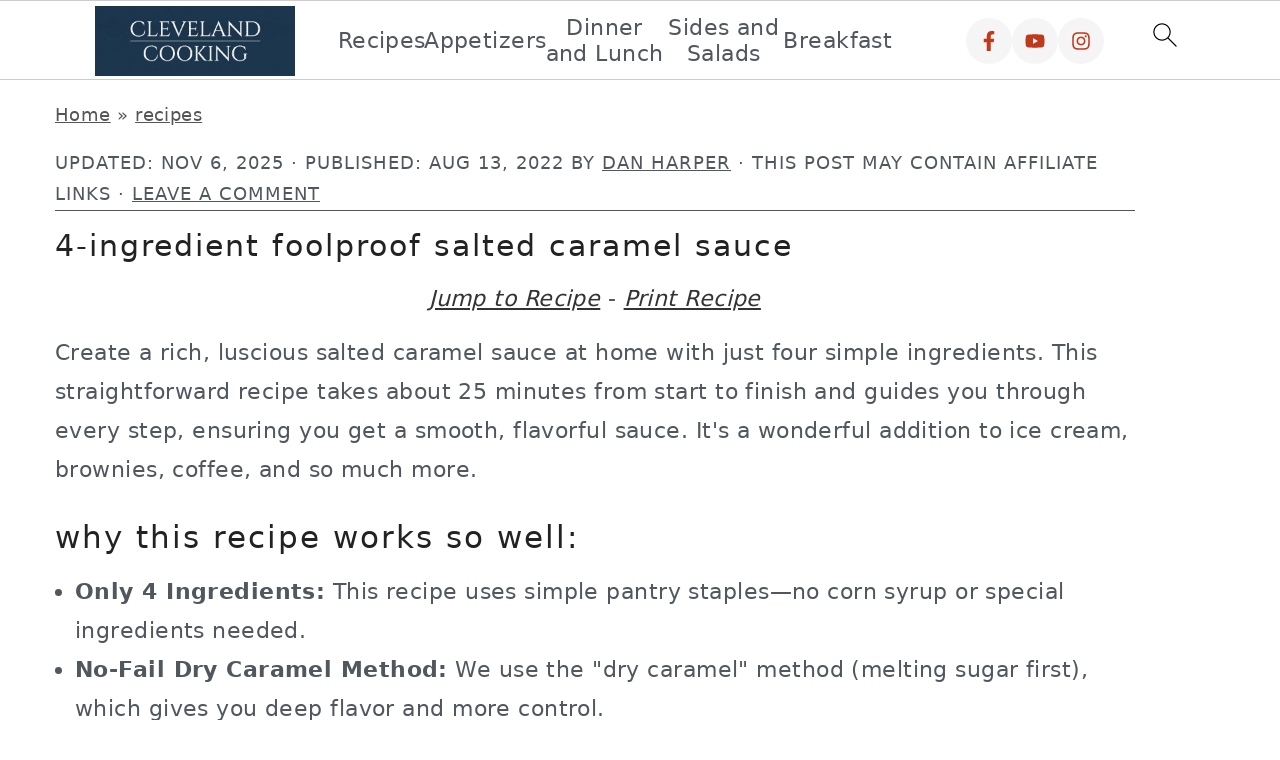

--- FILE ---
content_type: text/html; charset=utf-8
request_url: https://www.google.com/recaptcha/api2/aframe
body_size: 267
content:
<!DOCTYPE HTML><html><head><meta http-equiv="content-type" content="text/html; charset=UTF-8"></head><body><script nonce="JsgO1FHuN8oFGgF9S5u_WQ">/** Anti-fraud and anti-abuse applications only. See google.com/recaptcha */ try{var clients={'sodar':'https://pagead2.googlesyndication.com/pagead/sodar?'};window.addEventListener("message",function(a){try{if(a.source===window.parent){var b=JSON.parse(a.data);var c=clients[b['id']];if(c){var d=document.createElement('img');d.src=c+b['params']+'&rc='+(localStorage.getItem("rc::a")?sessionStorage.getItem("rc::b"):"");window.document.body.appendChild(d);sessionStorage.setItem("rc::e",parseInt(sessionStorage.getItem("rc::e")||0)+1);localStorage.setItem("rc::h",'1767311826282');}}}catch(b){}});window.parent.postMessage("_grecaptcha_ready", "*");}catch(b){}</script></body></html>